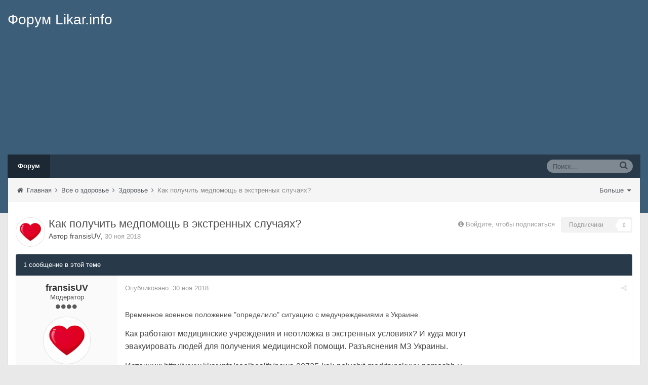

--- FILE ---
content_type: text/html;charset=UTF-8
request_url: http://forum.likar.info/topic/1015280-%D0%BA%D0%B0%D0%BA-%D0%BF%D0%BE%D0%BB%D1%83%D1%87%D0%B8%D1%82%D1%8C-%D0%BC%D0%B5%D0%B4%D0%BF%D0%BE%D0%BC%D0%BE%D1%89%D1%8C-%D0%B2-%D1%8D%D0%BA%D1%81%D1%82%D1%80%D0%B5%D0%BD%D0%BD%D1%8B%D1%85-%D1%81%D0%BB%D1%83%D1%87%D0%B0%D1%8F%D1%85/
body_size: 10824
content:

<!DOCTYPE html>
<html lang="ru-RU" dir="ltr">
	<head>
		<title>Как получить медпомощь в экстренных случаях? - Здоровье - Форум Likar.info</title>
		<!--[if lt IE 9]>
			<link rel="stylesheet" type="text/css" href="http://forum.likar.info/uploads/css_built_1/5e61784858ad3c11f00b5706d12afe52_ie8.css.c37e88adb69106c2acddb0a8599539c9.css">
		    <script src="http://forum.likar.info/applications/core/interface/html5shiv/html5shiv.js"></script>
		<![endif]-->
		
<meta charset="utf-8">

	<meta name="viewport" content="width=device-width, initial-scale=1">



	
		
			<meta name="description" content="
Временное военное положение &quot;определило&quot; ситуацию с медучреждениями в Украине.&nbsp;Как работают медицинские учреждения и неотложка в экстренных условиях? И куда...">
		
	

	
		
			<meta property="og:title" content="Как получить медпомощь в экстренных случаях?">
		
	

	
		
			<meta property="og:type" content="object">
		
	

	
		
			<meta property="og:url" content="http://forum.likar.info/topic/1015280-как-получить-медпомощь-в-экстренных-случаях/">
		
	

	
		
			<meta property="og:description" content="
Временное военное положение &quot;определило&quot; ситуацию с медучреждениями в Украине.&nbsp;Как работают медицинские учреждения и неотложка в экстренных условиях? И куда...">
		
	

	
		
			<meta property="og:updated_time" content="2018-11-30T16:27:00Z">
		
	

	
		
			<meta property="og:site_name" content="Форум Likar.info">
		
	

	
		
			<meta property="og:locale" content="ru_RU">
		
	

<link rel="canonical" href="http://forum.likar.info/topic/1015280-как-получить-медпомощь-в-экстренных-случаях/" />


<meta name="yandex-verification" content="185c737b453e13e6" />
		

	<link rel='stylesheet' href='http://forum.likar.info/uploads/css_built_1/341e4a57816af3ba440d891ca87450ff_framework.css.c4097090e3632026c15ffb284fc9c0bc.css?v=028ebe8fc0' media='all'>

	<link rel='stylesheet' href='http://forum.likar.info/uploads/css_built_1/05e81b71abe4f22d6eb8d1a929494829_responsive.css.3f164c1db4cd928647c599d4e375ebbc.css?v=028ebe8fc0' media='all'>

	<link rel='stylesheet' href='http://forum.likar.info/uploads/css_built_1/90eb5adf50a8c640f633d47fd7eb1778_core.css.23791e560bc5bec1e6820f4c4841e409.css?v=028ebe8fc0' media='all'>

	<link rel='stylesheet' href='http://forum.likar.info/uploads/css_built_1/5a0da001ccc2200dc5625c3f3934497d_core_responsive.css.60798032c489ea6ffdf63947eaafd010.css?v=028ebe8fc0' media='all'>

	<link rel='stylesheet' href='http://forum.likar.info/uploads/css_built_1/20446cf2d164adcc029377cb04d43d17_flags.css.d54c3d9073984d4b2539cf46a5705301.css?v=028ebe8fc0' media='all'>

	<link rel='stylesheet' href='http://forum.likar.info/uploads/css_built_1/62e269ced0fdab7e30e026f1d30ae516_forums.css.feb64875058ecd28031733dee6b40889.css?v=028ebe8fc0' media='all'>

	<link rel='stylesheet' href='http://forum.likar.info/uploads/css_built_1/76e62c573090645fb99a15a363d8620e_forums_responsive.css.1ee33afc506a619a1a30cb1145ad2a5d.css?v=028ebe8fc0' media='all'>


	
	
	<link rel='stylesheet' href='http://forum.likar.info/uploads/css_built_1/258adbb6e4f3e83cd3b355f84e3fa002_custom.css.106f7e8b541b7f18df1369d4f291e240.css?v=028ebe8fc0' media='all'>
	


		

	<script type='text/javascript'>
		var ipsDebug = false;		
	
		var CKEDITOR_BASEPATH = '//forum.likar.info/applications/core/interface/ckeditor/ckeditor/';
	
		var ipsSettings = {
			
			
			
			
			cookie_prefix: "ips4_",
			
			
			cookie_ssl: false,
			
			imgURL: "",
			baseURL: "http://forum.likar.info/",
			jsURL: "//forum.likar.info/applications/core/interface/js/js.php",
			csrfKey: "c100417bd5081f22fa2b410a8b9d394b",
			antiCache: "028ebe8fc0",
			useCompiledFiles: true,
			links_external: 1
		};
	</script>



<script type='text/javascript' src='http://forum.likar.info/uploads/javascript_global/root_library.js.9e9ef2f67701a975d1430b3b9565611f.js?v=028ebe8fc0' data-ips></script>


<script type='text/javascript' src='http://forum.likar.info/uploads/javascript_global/root_js_lang_3.js.cb20eb464460ce73ee60e0f1a9022d0e.js?v=028ebe8fc0' data-ips></script>


<script type='text/javascript' src='http://forum.likar.info/uploads/javascript_global/root_framework.js.bd66dd0c4c0504a37dbe0bda9701fba0.js?v=028ebe8fc0' data-ips></script>


<script type='text/javascript' src='http://forum.likar.info/uploads/javascript_core/global_global_core.js.c730c48081769650b01e3f99d546299c.js?v=028ebe8fc0' data-ips></script>


<script type='text/javascript' src='http://forum.likar.info/uploads/javascript_global/root_front.js.acebe39877ea1e10e11965715b9a22af.js?v=028ebe8fc0' data-ips></script>


<script type='text/javascript' src='http://forum.likar.info/uploads/javascript_forums/front_front_topic.js.90ad7b9b89f0cf1cb1dfd672064c023b.js?v=028ebe8fc0' data-ips></script>


<script type='text/javascript' src='http://forum.likar.info/uploads/javascript_core/front_front_core.js.eb79a77e570dd97353b845a7927a40c8.js?v=028ebe8fc0' data-ips></script>


<script type='text/javascript' src='http://forum.likar.info/uploads/javascript_global/root_map.js.cf87e8a04e056f858a15c2ee200a6169.js?v=028ebe8fc0' data-ips></script>



	<script type='text/javascript'>
		
			ips.setSetting( 'date_format', jQuery.parseJSON('"dd.mm.yy"') );
		
			ips.setSetting( 'date_first_day', jQuery.parseJSON('0') );
		
		
	</script>


		

      	
<script>
    dataLayer = [{'Version': 'New'}];
</script>

<script>
    var _gaq = _gaq || [];
    _gaq.push(['_setAccount', 'UA-3554372-1']);
    _gaq.push(['_trackPageview']);
    setTimeout(function() {
        _gaq.push(['_trackEvent', '15_seconds', 'read']);
    }, 15000);
    (function() {
        var ga = document.createElement('script');
        ga.type = 'text/javascript';
        ga.async = true;
        ga.src = ('https:' == document.location.protocol ? 'https://' : 'http://') + 'stats.g.doubleclick.net/dc.js';
        var s = document.getElementsByTagName('script')[0];
        s.parentNode.insertBefore(ga, s);
    })();
    console.log("G analyticts OK");
</script>
	</head>
	<body class='ipsApp ipsApp_front ipsJS_none ipsClearfix' data-controller='core.front.core.app' data-message="" data-pageApp='forums' data-pageLocation='front' data-pageModule='forums' data-pageController='topic' itemscope itemtype="http://schema.org/WebSite">
		
<!-- Google Tag Manager -->
<noscript><iframe src="//www.googletagmanager.com/ns.html?id=GTM-WWGLBN"
                  height="0" width="0" style="display:none;visibility:hidden"></iframe></noscript>
<script>(function(w,d,s,l,i){w[l]=w[l]||[];w[l].push({'gtm.start':
            new Date().getTime(),event:'gtm.js'});var f=d.getElementsByTagName(s)[0],
            j=d.createElement(s),dl=l!='dataLayer'?'&l='+l:'';j.async=true;j.src=
            '//www.googletagmanager.com/gtm.js?id='+i+dl;f.parentNode.insertBefore(j,f);
    })(window,document,'script','dataLayer','GTM-WWGLBN');</script>
<!-- End Google Tag Manager -->
      <script async src="https://cdn.onthe.io/io.js/0u57Vz3zcjRK"></script>	
      <meta itemprop="url" content="http://forum.likar.info/">
		<a href='#elContent' class='ipsHide' title='Перейти к основному содержимому' accesskey='m'>Перейти к содержимому</a>
		
		<div id='ipsLayout_header' class='ipsClearfix'>
			


			
<ul id='elMobileNav' class='ipsList_inline ipsResponsive_hideDesktop ipsResponsive_block' data-controller='core.front.core.mobileNav'>
	
		
			
			
				
				
			
				
					<li id='elMobileBreadcrumb'>
						<a href='http://forum.likar.info/forum/31-здоровье/'>
							<span>Здоровье</span>
						</a>
					</li>
				
				
			
				
				
			
		
	
	
	
		<li class='ipsJS_show'>
			<a href='http://forum.likar.info/search/' data-action="mobileSearch"><i class='fa fa-search'></i></a>
		</li>
	
	<li data-ipsDrawer data-ipsDrawer-drawerElem='#elMobileDrawer'>
		<a href='#'>
			
			
				
			
			
			
			<i class='fa fa-navicon'></i>
		</a>
	</li>
</ul>
			<header>
				<div class='ipsLayout_container'>
					

<a href='http://forum.likar.info/' id='elSiteTitle' accesskey='1'>Форум Likar.info</a>

                  	
<div class="header-banner">
<script async src="//pagead2.googlesyndication.com/pagead/js/adsbygoogle.js"></script>
<!-- likar-2_breadcrumbs -->
<ins class="adsbygoogle"
     style="display:block"
     data-ad-client="ca-pub-8057754752596164"
     data-ad-slot="7239439507"
     data-ad-format="auto"></ins>
<script>
(adsbygoogle = window.adsbygoogle || []).push({});
</script>

</div>
					

	<ul id='elUserNav' class='ipsList_inline cSignedOut ipsClearfix ipsResponsive_hidePhone ipsResponsive_block'>
		<li id='elSignInLink'>
<!-- login off
			<a href='http://forum.likar.info/login/' data-ipsMenu-closeOnClick="false" data-ipsMenu id='elUserSignIn'>
				Уже зарегистрированы? Войти &nbsp;<i class='fa fa-caret-down'></i>
			</a>
			<a href="http://www.likar.info/login/" data-ipsMenu-closeOnClick="false" id='elUserSignIn'>
				Уже зарегистрированы? Войти
			</a>
			
<div id='elUserSignIn_menu' class='ipsMenu ipsMenu_auto ipsHide' data-controller='core.front.core.loginMenu'>
	<div data-role="loginForm">
		
		
			
				
<form accept-charset='utf-8' class="ipsPad ipsForm ipsForm_vertical" method='post' action='http://forum.likar.info/login/' data-ipsValidation novalidate>
	<input type="hidden" name="login__standard_submitted" value="1">
	
		<input type="hidden" name="csrfKey" value="c100417bd5081f22fa2b410a8b9d394b">
	
	<h4 class="ipsType_sectionHead">Войти</h4>
	<br><br>
	<ul class='ipsList_reset'>
		
			
				
					<li class="ipsFieldRow ipsFieldRow_noLabel ipsFieldRow_fullWidth">
						<input type="text" required placeholder="Имя пользователя или email-адрес" name='auth' id='auth'>
					</li>
				
			
				
					<li class="ipsFieldRow ipsFieldRow_noLabel ipsFieldRow_fullWidth">
						<input type="password" required placeholder="Пароль" name='password' id='password'>
					</li>
				
			
				
					
<li class='ipsFieldRow ipsFieldRow_checkbox ipsClearfix ' id="cb6f8511bca180aa5b3d849f86140eed">
	
		
		
<input type="hidden" name="remember_me" value="0">
	<input
		type='checkbox'
		role='checkbox'
		name='remember_me_checkbox'
		value='1'
		id="check_cb6f8511bca180aa5b3d849f86140eed"
		checked aria-checked='true'
		
		
		
		
		
		
	>

		
		<div class='ipsFieldRow_content'>
			<label class='ipsFieldRow_label' for='check_cb6f8511bca180aa5b3d849f86140eed'>Запомнить меня </label>
			


<span class='ipsFieldRow_desc'>
	Не рекомендуется на общедоступных компьютерах
</span>
			
			
		</div>
	
</li>
				
			
		
		<li class="ipsFieldRow ipsFieldRow_fullWidth">
			<br>
			<button type="submit" class="ipsButton ipsButton_primary ipsButton_small" id="elSignIn_submit">Войти</button>
			<br>
			<p class="ipsType_right ipsType_small">
				<a href='http://forum.likar.info/lostpassword/' data-ipsDialog data-ipsDialog-title='Забыли пароль?'>Забыли пароль?</a>
			</p>
		</li>
	</ul>
</form>
			
		
		
	</div>
</div>
-->
		</li>
		
	</ul>

				</div>
			</header>
			
<nav class='ipsLayout_container'>
	<div class='ipsClearfix' id='elSearchNavContainer' data-controller='core.front.core.navBar'>
		
			<div id='elSearch' class='ipsPos_right' data-controller='core.front.core.quickSearch' itemprop="potentialAction" itemscope itemtype="http://schema.org/SearchAction">
				<form accept-charset='utf-8' action='http://forum.likar.info/search/' method='get'>
					<meta itemprop="target" content="http://forum.likar.info/search/?q={q}">
					<a href='#' id='elSearchFilter' data-ipsMenu data-ipsMenu-selectable='radio' data-ipsMenu-appendTo='#elSearch' class="ipsHide">
						<span data-role='searchingIn'>
							Везде
						</span>
						<i class='fa fa-caret-down'></i>
					</a>
					<ul id='elSearchFilter_menu' class='ipsMenu ipsMenu_selectable ipsMenu_narrow ipsHide'>
						<li class='ipsMenu_item ipsMenu_itemChecked' data-ipsMenuValue='all'>
							<a href='http://forum.likar.info/?app=core&amp;module=search&amp;controller=search&amp;csrfKey=c100417bd5081f22fa2b410a8b9d394b' title='Везде'>Везде</a>
						</li>
						<li class='ipsMenu_sep'><hr></li>
						
							
								<li class='ipsMenu_item' data-ipsMenuValue='{&quot;type&quot;:&quot;forums_topic&quot;,&quot;item&quot;:1015280}' data-options='{&quot;type&quot;:&quot;forums_topic&quot;,&quot;item&quot;:1015280}'>
									<a href='#'>Это Тема</a>
								</li>
							
								<li class='ipsMenu_item' data-ipsMenuValue='{&quot;type&quot;:&quot;forums_topic&quot;,&quot;nodes&quot;:31}' data-options='{&quot;type&quot;:&quot;forums_topic&quot;,&quot;nodes&quot;:31}'>
									<a href='#'>Это Раздел</a>
								</li>
							
							<li class='ipsMenu_sep'><hr></li>
						
						<li data-role='globalSearchMenuOptions'></li>
						<li class='ipsMenu_item ipsMenu_itemNonSelect'>
							<a href='http://forum.likar.info/search/' accesskey='4'><i class='fa fa-cog'></i> Расширенный поиск</a>
						</li>
					</ul>
					<input type='search' id='elSearchField' placeholder='Поиск...' name='q' itemprop="query-input">
					<button type='submit'><i class='fa fa-search'></i></button>
				</form>
			</div>
		
		<ul id='ipsLayout_mainNav' class='ipsPos_left'>
			
					
					
					
				
					
						
						<li data-role='navItem'>
							<a id="elNavigation_app_forums_6977f2d2a2aa6" href='http://forum.likar.info/' class='elNavigation_app_forums_Forums ipsNavActive' >
								Форум
								
							</a>
							
						</li>
					
				
			
			<li class='ipsHide' id='elNavigationMore' data-role='navMore'>
				<a href='#' data-ipsMenu data-ipsMenu-appendTo='#elNavigationMore' id='elNavigationMore_dropdown'>Больше <i class='fa fa-caret-down'></i></a>
				<ul class='ipsHide ipsMenu ipsMenu_auto' id='elNavigationMore_dropdown_menu'></ul>
			</li>
			
				<li class='ipsHide cCommunityHome'><a href='http://forum.likar.info/' title='Перейти на главную страницу'><i class='fa fa-angle-left'></i> Главная</a></li>
			
		</ul>
	</div>
</nav>
		</div>
		<main role='main' id='ipsLayout_body' class='ipsLayout_container'>
			<div id='ipsLayout_contentArea'>
				<div id='elHeaderNavigation' class='ipsSubNavigation'>
					
<div id='elHeaderSubLinks' class='ipsPos_right'>
	<ul class='ipsList_inline'>
		
		
			<li>
				<a href='#elNavMore_menu' id='elNavMore' data-ipsMenu data-ipsMenu-appendTo='#elHeaderSubLinks' data-ipsMenu-align-center>Больше <i class='fa fa-caret-down'></i></a>
			</li>
		
	</ul>
	<ul id='elNavMore_menu' class='ipsMenu ipsHide'>
		
			<li class='ipsMenu_item'><a href='http://forum.likar.info/activity/'>Activity Stream</a></li>
		
		
			<li class='ipsMenu_item'><a href='http://forum.likar.info/guidelines/'>Правила</a></li>
		
		
			<li class='ipsMenu_item'><a href='http://forum.likar.info/staff/'>Администрация</a></li>
		
		
			<li class='ipsMenu_item'><a href='http://forum.likar.info/statuses/'>Обновления статусов</a></li>
		
		
			<li class='ipsMenu_item'><a href='http://forum.likar.info/online/'>Пользователи в сети</a></li>
		
	</ul>
</div>
					
<nav class='ipsBreadcrumb'>
	<ul>
		<li itemscope itemtype="http://data-vocabulary.org/Breadcrumb">
			<a href='http://forum.likar.info/' itemprop="url">
				<span itemprop="title"><i class='fa fa-home'></i> Главная <i class='fa fa-angle-right'></i></span>
			</a>
		</li>
		
		
			<li itemscope itemtype="http://data-vocabulary.org/Breadcrumb">
				
					<a href='http://forum.likar.info/forum/9-все-о-здоровье/' itemprop="url">
						<span itemprop="title">Все о здоровье <i class='fa fa-angle-right'></i></span>
					</a>
				
			</li>
			
		
			<li itemscope itemtype="http://data-vocabulary.org/Breadcrumb">
				
					<a href='http://forum.likar.info/forum/31-здоровье/' itemprop="url">
						<span itemprop="title">Здоровье <i class='fa fa-angle-right'></i></span>
					</a>
				
			</li>
			
		
			<li >
				
					Как получить медпомощь в экстренных случаях?
				
			</li>
			
		
	</ul>
</nav>
				</div>
				<div id='ipsLayout_contentWrapper'>
					
					<div id='ipsLayout_mainArea'>
						<a id='elContent'></a>
						
						
						


	<div class='cWidgetContainer '  data-role='widgetReceiver' data-orientation='horizontal' data-widgetArea='header'>
		<ul class='ipsList_reset'>
			
				
					<li class='ipsWidget ipsWidget_horizontal ipsBox ipsWidgetHide ipsHide' data-blockID='app_core_announcements_announcements' data-blockConfig="true" data-blockTitle="Объявления" data-controller='core.front.widgets.block'></li>
				
			
		</ul>
	</div>

						





<div class="ipsPageHeader ipsClearfix">
	
		<div class='ipsPos_right ipsResponsive_noFloat ipsResponsive_hidePhone'>
			

<div data-followApp='forums' data-followArea='topic' data-followID='1015280' data-controller='core.front.core.followButton'>
	
		<span class='ipsType_light ipsType_blendLinks ipsResponsive_hidePhone ipsResponsive_inline'><i class='fa fa-info-circle'></i> <a href='http://forum.likar.info/login/' title='Перейти на страницу входа'>Войдите, чтобы подписаться</a>&nbsp;&nbsp;</span>
	
	

	<div class="ipsFollow ipsPos_middle ipsButton ipsButton_light ipsButton_verySmall ipsButton_disabled" data-role="followButton">
		
				<span>Подписчики</span>
				<span class='ipsCommentCount'>0</span>
		
	</div>

</div>
		</div>
	
	<div class='ipsPhotoPanel ipsPhotoPanel_small ipsPhotoPanel_notPhone ipsClearfix'>
		


	<a href="http://forum.likar.info/profile/118453-fransisuv/" data-ipsHover data-ipsHover-target="http://forum.likar.info/profile/118453-fransisuv/?do=hovercard" class="ipsUserPhoto ipsUserPhoto_small" title="Перейти в профиль fransisUV">
		<img src='http://forum.likar.info/uploads/monthly_2018_09/41YYECsFLpL.png.14b18639210befe46784806fd007712f.thumb.png.468a8a62a226ca1cdc144e6044cf56c0.png' alt=''>
	</a>

		<div>
			<h1 class='ipsType_pageTitle'>
					
				
					Как получить медпомощь в экстренных случаях?
				
						
			</h1>
			<p class='ipsType_reset ipsType_blendLinks'>
				<span class='ipsType_normal'>Автор 
<a href='http://forum.likar.info/profile/118453-fransisuv/' data-ipsHover data-ipsHover-target='http://forum.likar.info/profile/118453-fransisuv/?do=hovercard&amp;referrer=http%253A%252F%252Fforum.likar.info%252Ftopic%252F1015280-%25D0%25BA%25D0%25B0%25D0%25BA-%25D0%25BF%25D0%25BE%25D0%25BB%25D1%2583%25D1%2587%25D0%25B8%25D1%2582%25D1%258C-%25D0%25BC%25D0%25B5%25D0%25B4%25D0%25BF%25D0%25BE%25D0%25BC%25D0%25BE%25D1%2589%25D1%258C-%25D0%25B2-%25D1%258D%25D0%25BA%25D1%2581%25D1%2582%25D1%2580%25D0%25B5%25D0%25BD%25D0%25BD%25D1%258B%25D1%2585-%25D1%2581%25D0%25BB%25D1%2583%25D1%2587%25D0%25B0%25D1%258F%25D1%2585%252F' title="Перейти в профиль fransisUV">fransisUV</a></span>, <span class='ipsType_light ipsType_noBreak'><time datetime='2018-11-30T16:27:00Z' title='30.11.2018 16:27 ' data-short='ноя 18'>30 ноя 2018</time></span><br>
			</p>
			
		</div>
	</div>
</div>





<div class='ipsClearfix'>
	
	
	<ul class="ipsToolList ipsToolList_horizontal ipsClearfix ipsSpacer_both ipsResponsive_hidePhone">
		
		
		
	</ul>
</div>

<div data-controller='core.front.core.commentFeed,forums.front.topic.view' data-baseURL='http://forum.likar.info/topic/1015280-как-получить-медпомощь-в-экстренных-случаях/' data-lastPage data-feedID='topic-1015280' class='cTopic ipsClear ipsSpacer_top'>
	
		<h2 class='ipsType_sectionTitle ipsType_reset ipsType_medium' data-role="comment_count" data-commentCountString="js_num_topic_posts">1 сообщение в этой теме</h2>
		
	

	<div data-role='commentFeed' data-controller='core.front.core.moderation'>
		<form action="http://forum.likar.info/topic/1015280-как-получить-медпомощь-в-экстренных-случаях/?csrfKey=c100417bd5081f22fa2b410a8b9d394b&amp;do=multimodComment" method="post" data-ipsPageAction data-role='moderationTools'>
			
			
				
					
					
					




<a id='comment-17660689'></a>
<article itemscope itemtype="http://schema.org/Comment" id='elComment_17660689' class='cPost ipsBox  ipsComment  ipsComment_parent ipsClearfix ipsClear ipsColumns ipsColumns_noSpacing ipsColumns_collapsePhone  '>
	
	<aside class='ipsComment_author cAuthorPane ipsAreaBackground_light ipsColumn ipsColumn_medium'>
		<h3 class='ipsType_sectionHead cAuthorPane_author ipsType_blendLinks ipsType_break' itemprop="creator" itemscope itemtype="http://schema.org/Person"><strong itemprop="name">
<a href='http://forum.likar.info/profile/118453-fransisuv/' data-ipsHover data-ipsHover-target='http://forum.likar.info/profile/118453-fransisuv/?do=hovercard&amp;referrer=http%253A%252F%252Fforum.likar.info%252Ftopic%252F1015280-%25D0%25BA%25D0%25B0%25D0%25BA-%25D0%25BF%25D0%25BE%25D0%25BB%25D1%2583%25D1%2587%25D0%25B8%25D1%2582%25D1%258C-%25D0%25BC%25D0%25B5%25D0%25B4%25D0%25BF%25D0%25BE%25D0%25BC%25D0%25BE%25D1%2589%25D1%258C-%25D0%25B2-%25D1%258D%25D0%25BA%25D1%2581%25D1%2582%25D1%2580%25D0%25B5%25D0%25BD%25D0%25BD%25D1%258B%25D1%2585-%25D1%2581%25D0%25BB%25D1%2583%25D1%2587%25D0%25B0%25D1%258F%25D1%2585%252F' title="Перейти в профиль fransisUV">fransisUV</a></strong> <span class='ipsResponsive_showPhone ipsResponsive_inline'>&nbsp;&nbsp;

	
		<span title="Репутация пользователя" data-ipsTooltip class='ipsRepBadge ipsRepBadge_positive'>
	
			<i class='fa fa-plus-circle'></i> 38
	
		</span>
	
</span></h3>
		<ul class='cAuthorPane_info ipsList_reset'>
			
				<li class='ipsResponsive_hidePhone'>Модератор</li>
			
			
				<li class='ipsResponsive_hidePhone'><span class='ipsPip'></span><span class='ipsPip'></span><span class='ipsPip'></span><span class='ipsPip'></span></li>
			

			<li class='cAuthorPane_photo'>
				


	<a href="http://forum.likar.info/profile/118453-fransisuv/" data-ipsHover data-ipsHover-target="http://forum.likar.info/profile/118453-fransisuv/?do=hovercard" class="ipsUserPhoto ipsUserPhoto_large" title="Перейти в профиль fransisUV">
		<img src='http://forum.likar.info/uploads/monthly_2018_09/41YYECsFLpL.png.14b18639210befe46784806fd007712f.thumb.png.468a8a62a226ca1cdc144e6044cf56c0.png' alt=''>
	</a>

			</li>
			<li><span style='color:#ff0000'>Administrators</span></li>
			
			
				<li class='ipsResponsive_hidePhone'>

	
		<span title="Репутация пользователя" data-ipsTooltip class='ipsRepBadge ipsRepBadge_positive'>
	
			<i class='fa fa-plus-circle'></i> 38
	
		</span>
	
</li>
				<li class='ipsType_light'>1 715 публикаций</li>
				
				

			
		</ul>
	</aside>
	<div class='ipsColumn ipsColumn_fluid'>
		

<div id='comment-17660689_wrap' data-controller='core.front.core.comment' data-commentApp='forums' data-commentType='forums' data-commentID="17660689" data-quoteData='{&quot;userid&quot;:118453,&quot;username&quot;:&quot;fransisUV&quot;,&quot;timestamp&quot;:1543595220,&quot;contentapp&quot;:&quot;forums&quot;,&quot;contenttype&quot;:&quot;forums&quot;,&quot;contentid&quot;:1015280,&quot;contentclass&quot;:&quot;forums_Topic&quot;,&quot;contentcommentid&quot;:17660689}' class='ipsComment_content ipsType_medium  ipsFaded_withHover'>
	<div class='ipsComment_meta ipsType_light'>
		<p class='ipsPos_right ipsType_reset ipsType_blendLinks ipsFaded ipsFaded_more'>
			
			<a href='http://forum.likar.info/topic/1015280-как-получить-медпомощь-в-экстренных-случаях/?do=findComment&amp;comment=17660689' data-ipsTooltip title='Поделиться сообщением' data-ipsMenu data-ipsMenu-closeOnClick='false' id='elSharePost_17660689'><i class='fa fa-share-alt'></i></a>
			
		</p>

		<p class='ipsType_reset'>
			Опубликовано: <time datetime='2018-11-30T16:27:00Z' title='30.11.2018 16:27 ' data-short='ноя 18'>30 ноя 2018</time>
			
			
			
		</p>
	</div>

	


	<div class='cPost_contentWrap ipsPad'>
		
		
		<div data-role='commentContent' itemprop='text' class='ipsType_normal ipsType_richText ipsContained' data-controller='core.front.core.lightboxedImages'>
			<div class="posts-content posts-content-first">
          		
<p>Временное военное положение "определило" ситуацию с медучреждениями в Украине. </p><p><span style="color: rgb(70, 70, 70); font-family: Roboto, sans-serif; font-size: 16px;">Как работают медицинские учреждения и неотложка в экстренных условиях? И куда могут эвакуировать людей для получения медицинской помощи. Разъяснения МЗ Украины. </span></p><p><span style="color: rgb(70, 70, 70); font-family: Roboto, sans-serif; font-size: 16px;">Источник: <a href="http://www.likar.info/coolhealth/news-80725-kak-poluchit-meditsinskuyu-pomoshh-v-ekstrennyh-usloviyah/" rel="external nofollow">http://www.likar.info/coolhealth/news-80725-kak-poluchit-meditsinskuyu-pomoshh-v-ekstrennyh-usloviyah/</a> Likar.info</span></p>

<p><a href="http://forum.likar.info/uploads/monthly_2018_11/1757b3e939aec73.jpg.a0472913d18e621699a2727545165159.jpg" class="ipsAttachLink ipsAttachLink_image"><img data-fileid="1848" src="http://forum.likar.info/uploads/monthly_2018_11/1757b3e939aec73.thumb.jpg.efa8417f2b52febbc9fdd31e0269b382.jpg" class="ipsImage ipsImage_thumbnailed" alt="1757b3e939aec73.jpg"></a></p>
          	</div>
            
          	
<script async src="//pagead2.googlesyndication.com/pagead/js/adsbygoogle.js"></script>
<!-- likar-2_premium 300x250 -->
<ins class="adsbygoogle"
     style="display:inline-block;width:300px;height:250px"
     data-ad-client="ca-pub-8057754752596164"
     data-ad-slot="9015910824"></ins>
<script>
(adsbygoogle = window.adsbygoogle || []).push({});
</script>

          	
			
		</div>

		
			
				

	<div data-controller='core.front.core.reputation' class='ipsClearfix ipsPos_right ipsResponsive_noFloat'>
		
			<div class='ipsLikeRep ipsPos_right'>
				
				
				
				
					
						<span class='ipsReputation_count ipsType_blendLinks ipsType_neutral'><i class='fa fa-heart ipsType_small'></i> 0</span>
					
				
			</div>
		
	</div>


			
		

		<ul class='ipsComment_controls ipsClearfix' data-role="commentControls">
			
				
				
				
			
			<li class='ipsHide' data-role='commentLoading'>
				<span class='ipsLoading ipsLoading_tiny ipsLoading_noAnim'></span>
			</li>
		</ul>
		
			

		
	</div>

	<div class='ipsMenu ipsMenu_wide ipsHide cPostShareMenu' id='elSharePost_17660689_menu'>
		<div class='ipsPad'>
			<h4 class='ipsType_sectionHead'>Поделиться сообщением</h4>
			<hr class='ipsHr'>
			<h5 class='ipsType_normal ipsType_reset'>Ссылка на сообщение</h5>
			<input type='text' value='http://forum.likar.info/topic/1015280-как-получить-медпомощь-в-экстренных-случаях/?do=findComment&amp;comment=17660689' class='ipsField_fullWidth'>
			
				<h5 class='ipsType_normal ipsType_reset ipsSpacer_top'>Поделиться на других сайтах</h5>
				

	<ul class='ipsList_inline ipsList_noSpacing ipsClearfix' data-controller="core.front.core.sharelink">
		
			<li>
<a href="https://twitter.com/share?text=%D0%9A%D0%B0%D0%BA+%D0%BF%D0%BE%D0%BB%D1%83%D1%87%D0%B8%D1%82%D1%8C+%D0%BC%D0%B5%D0%B4%D0%BF%D0%BE%D0%BC%D0%BE%D1%89%D1%8C+%D0%B2+%D1%8D%D0%BA%D1%81%D1%82%D1%80%D0%B5%D0%BD%D0%BD%D1%8B%D1%85+%D1%81%D0%BB%D1%83%D1%87%D0%B0%D1%8F%D1%85%3F&amp;url=http%3A%2F%2Fforum.likar.info%2Ftopic%2F1015280-%D0%BA%D0%B0%D0%BA-%D0%BF%D0%BE%D0%BB%D1%83%D1%87%D0%B8%D1%82%D1%8C-%D0%BC%D0%B5%D0%B4%D0%BF%D0%BE%D0%BC%D0%BE%D1%89%D1%8C-%D0%B2-%D1%8D%D0%BA%D1%81%D1%82%D1%80%D0%B5%D0%BD%D0%BD%D1%8B%D1%85-%D1%81%D0%BB%D1%83%D1%87%D0%B0%D1%8F%D1%85%2F%3Fdo%3DfindComment%26comment%3D17660689" class="cShareLink cShareLink_twitter" target="_blank" data-role="shareLink" title='Поделиться в Twitter' data-ipsTooltip>
	<i class="fa fa-twitter"></i>
</a></li>
		
			<li>
<a href="https://www.facebook.com/sharer/sharer.php?u=http%3A%2F%2Fforum.likar.info%2Ftopic%2F1015280-%D0%BA%D0%B0%D0%BA-%D0%BF%D0%BE%D0%BB%D1%83%D1%87%D0%B8%D1%82%D1%8C-%D0%BC%D0%B5%D0%B4%D0%BF%D0%BE%D0%BC%D0%BE%D1%89%D1%8C-%D0%B2-%D1%8D%D0%BA%D1%81%D1%82%D1%80%D0%B5%D0%BD%D0%BD%D1%8B%D1%85-%D1%81%D0%BB%D1%83%D1%87%D0%B0%D1%8F%D1%85%2F%3Fdo%3DfindComment%26comment%3D17660689" class="cShareLink cShareLink_facebook" target="_blank" data-role="shareLink" title='Поделиться через Facebook' data-ipsTooltip>
	<i class="fa fa-facebook"></i>
</a></li>
		
			<li>
<a href="https://plus.google.com/share?url=http%3A%2F%2Fforum.likar.info%2Ftopic%2F1015280-%D0%BA%D0%B0%D0%BA-%D0%BF%D0%BE%D0%BB%D1%83%D1%87%D0%B8%D1%82%D1%8C-%D0%BC%D0%B5%D0%B4%D0%BF%D0%BE%D0%BC%D0%BE%D1%89%D1%8C-%D0%B2-%D1%8D%D0%BA%D1%81%D1%82%D1%80%D0%B5%D0%BD%D0%BD%D1%8B%D1%85-%D1%81%D0%BB%D1%83%D1%87%D0%B0%D1%8F%D1%85%2F%3Fdo%3DfindComment%26comment%3D17660689" class="cShareLink cShareLink_google" target="_blank" data-role="shareLink" title='Поделиться в Google+' data-ipsTooltip>
	<i class="fa fa-google-plus"></i>
</a></li>
		
			<li>
</li>
		
			<li>
</li>
		
			<li>
<!--a href="http://digg.com/submit?url=http%3A%2F%2Fforum.likar.info%2Ftopic%2F1015280-%D0%BA%D0%B0%D0%BA-%D0%BF%D0%BE%D0%BB%D1%83%D1%87%D0%B8%D1%82%D1%8C-%D0%BC%D0%B5%D0%B4%D0%BF%D0%BE%D0%BC%D0%BE%D1%89%D1%8C-%D0%B2-%D1%8D%D0%BA%D1%81%D1%82%D1%80%D0%B5%D0%BD%D0%BD%D1%8B%D1%85-%D1%81%D0%BB%D1%83%D1%87%D0%B0%D1%8F%D1%85%2F%3Fdo%3DfindComment%26comment%3D17660689" class="cShareLink cShareLink_digg" target="_blank" data-role="shareLink" title='Поделиться через Digg' data-ipsTooltip>
	<i class="fa fa-digg"></i>
</a--></li>
		
			<li>
<!--a href="http://www.reddit.com/submit?url=http%253A%252F%252Fforum.likar.info%252Ftopic%252F1015280-%25D0%25BA%25D0%25B0%25D0%25BA-%25D0%25BF%25D0%25BE%25D0%25BB%25D1%2583%25D1%2587%25D0%25B8%25D1%2582%25D1%258C-%25D0%25BC%25D0%25B5%25D0%25B4%25D0%25BF%25D0%25BE%25D0%25BC%25D0%25BE%25D1%2589%25D1%258C-%25D0%25B2-%25D1%258D%25D0%25BA%25D1%2581%25D1%2582%25D1%2580%25D0%25B5%25D0%25BD%25D0%25BD%25D1%258B%25D1%2585-%25D1%2581%25D0%25BB%25D1%2583%25D1%2587%25D0%25B0%25D1%258F%25D1%2585%252F%253Fdo%253DfindComment%2526comment%253D17660689" class="cShareLink cShareLink_reddit" target="_blank" title='Поделиться через Reddit' data-ipsTooltip>
	<i class="fa fa-reddit"></i>
</a--></li>
		
			<li>
<!--a href="http://www.stumbleupon.com/submit?url=http%253A%252F%252Fforum.likar.info%252Ftopic%252F1015280-%25D0%25BA%25D0%25B0%25D0%25BA-%25D0%25BF%25D0%25BE%25D0%25BB%25D1%2583%25D1%2587%25D0%25B8%25D1%2582%25D1%258C-%25D0%25BC%25D0%25B5%25D0%25B4%25D0%25BF%25D0%25BE%25D0%25BC%25D0%25BE%25D1%2589%25D1%258C-%25D0%25B2-%25D1%258D%25D0%25BA%25D1%2581%25D1%2582%25D1%2580%25D0%25B5%25D0%25BD%25D0%25BD%25D1%258B%25D1%2585-%25D1%2581%25D0%25BB%25D1%2583%25D1%2587%25D0%25B0%25D1%258F%25D1%2585%252F%253Fdo%253DfindComment%2526comment%253D17660689" class="cShareLink cShareLink_stumble" target="_blank" title='Поделиться в StumbleUpon' data-ipsTooltip>
	<i class="fa fa-stumbleupon"></i>
</a--></li>
		
	</ul>

			
		</div>
	</div>
</div>
	</div>
</article>
					
                    <!--
          			-->
				
			
			
<input type="hidden" name="csrfKey" value="c100417bd5081f22fa2b410a8b9d394b" />


		</form>
	</div>

	
	

	

	
		<div class='ipsResponsive_noFloat ipsResponsive_showPhone ipsResponsive_block ipsSpacer_top'>
			

<div data-followApp='forums' data-followArea='topic' data-followID='1015280' data-controller='core.front.core.followButton'>
	
		<span class='ipsType_light ipsType_blendLinks ipsResponsive_hidePhone ipsResponsive_inline'><i class='fa fa-info-circle'></i> <a href='http://forum.likar.info/login/' title='Перейти на страницу входа'>Войдите, чтобы подписаться</a>&nbsp;&nbsp;</span>
	
	

	<div class="ipsFollow ipsPos_middle ipsButton ipsButton_light ipsButton_verySmall ipsButton_disabled" data-role="followButton">
		
				<span>Подписчики</span>
				<span class='ipsCommentCount'>0</span>
		
	</div>

</div>
		</div>
	
</div>



<div class='ipsGrid ipsGrid_collapsePhone ipsPager ipsClearfix ipsSpacer_top'>
	<div class="ipsGrid_span6 ipsType_left ipsPager_prev">
		<a href="http://forum.likar.info/forum/31-здоровье/" title="Перейти на Здоровье" rel="up">
			<span class="ipsPager_type">Перейти к списку тем</span>
			<span class="ipsPager_title ipsType_light ipsType_break">Здоровье</span>
		</a>
	</div>
	
</div>


	<hr class='ipsHr'>
	

	<ul class='ipsList_inline ipsList_noSpacing ipsClearfix' data-controller="core.front.core.sharelink">
		
			<li>
<a href="https://twitter.com/share?text=%D0%9A%D0%B0%D0%BA+%D0%BF%D0%BE%D0%BB%D1%83%D1%87%D0%B8%D1%82%D1%8C+%D0%BC%D0%B5%D0%B4%D0%BF%D0%BE%D0%BC%D0%BE%D1%89%D1%8C+%D0%B2+%D1%8D%D0%BA%D1%81%D1%82%D1%80%D0%B5%D0%BD%D0%BD%D1%8B%D1%85+%D1%81%D0%BB%D1%83%D1%87%D0%B0%D1%8F%D1%85%3F&amp;url=http%3A%2F%2Fforum.likar.info%2Ftopic%2F1015280-%D0%BA%D0%B0%D0%BA-%D0%BF%D0%BE%D0%BB%D1%83%D1%87%D0%B8%D1%82%D1%8C-%D0%BC%D0%B5%D0%B4%D0%BF%D0%BE%D0%BC%D0%BE%D1%89%D1%8C-%D0%B2-%D1%8D%D0%BA%D1%81%D1%82%D1%80%D0%B5%D0%BD%D0%BD%D1%8B%D1%85-%D1%81%D0%BB%D1%83%D1%87%D0%B0%D1%8F%D1%85%2F" class="cShareLink cShareLink_twitter" target="_blank" data-role="shareLink" title='Поделиться в Twitter' data-ipsTooltip>
	<i class="fa fa-twitter"></i>
</a></li>
		
			<li>
<a href="https://www.facebook.com/sharer/sharer.php?u=http%3A%2F%2Fforum.likar.info%2Ftopic%2F1015280-%D0%BA%D0%B0%D0%BA-%D0%BF%D0%BE%D0%BB%D1%83%D1%87%D0%B8%D1%82%D1%8C-%D0%BC%D0%B5%D0%B4%D0%BF%D0%BE%D0%BC%D0%BE%D1%89%D1%8C-%D0%B2-%D1%8D%D0%BA%D1%81%D1%82%D1%80%D0%B5%D0%BD%D0%BD%D1%8B%D1%85-%D1%81%D0%BB%D1%83%D1%87%D0%B0%D1%8F%D1%85%2F" class="cShareLink cShareLink_facebook" target="_blank" data-role="shareLink" title='Поделиться через Facebook' data-ipsTooltip>
	<i class="fa fa-facebook"></i>
</a></li>
		
			<li>
<a href="https://plus.google.com/share?url=http%3A%2F%2Fforum.likar.info%2Ftopic%2F1015280-%D0%BA%D0%B0%D0%BA-%D0%BF%D0%BE%D0%BB%D1%83%D1%87%D0%B8%D1%82%D1%8C-%D0%BC%D0%B5%D0%B4%D0%BF%D0%BE%D0%BC%D0%BE%D1%89%D1%8C-%D0%B2-%D1%8D%D0%BA%D1%81%D1%82%D1%80%D0%B5%D0%BD%D0%BD%D1%8B%D1%85-%D1%81%D0%BB%D1%83%D1%87%D0%B0%D1%8F%D1%85%2F" class="cShareLink cShareLink_google" target="_blank" data-role="shareLink" title='Поделиться в Google+' data-ipsTooltip>
	<i class="fa fa-google-plus"></i>
</a></li>
		
			<li>
</li>
		
			<li>
</li>
		
			<li>
<!--a href="http://digg.com/submit?url=http%3A%2F%2Fforum.likar.info%2Ftopic%2F1015280-%D0%BA%D0%B0%D0%BA-%D0%BF%D0%BE%D0%BB%D1%83%D1%87%D0%B8%D1%82%D1%8C-%D0%BC%D0%B5%D0%B4%D0%BF%D0%BE%D0%BC%D0%BE%D1%89%D1%8C-%D0%B2-%D1%8D%D0%BA%D1%81%D1%82%D1%80%D0%B5%D0%BD%D0%BD%D1%8B%D1%85-%D1%81%D0%BB%D1%83%D1%87%D0%B0%D1%8F%D1%85%2F" class="cShareLink cShareLink_digg" target="_blank" data-role="shareLink" title='Поделиться через Digg' data-ipsTooltip>
	<i class="fa fa-digg"></i>
</a--></li>
		
			<li>
<!--a href="http://www.reddit.com/submit?url=http%253A%252F%252Fforum.likar.info%252Ftopic%252F1015280-%25D0%25BA%25D0%25B0%25D0%25BA-%25D0%25BF%25D0%25BE%25D0%25BB%25D1%2583%25D1%2587%25D0%25B8%25D1%2582%25D1%258C-%25D0%25BC%25D0%25B5%25D0%25B4%25D0%25BF%25D0%25BE%25D0%25BC%25D0%25BE%25D1%2589%25D1%258C-%25D0%25B2-%25D1%258D%25D0%25BA%25D1%2581%25D1%2582%25D1%2580%25D0%25B5%25D0%25BD%25D0%25BD%25D1%258B%25D1%2585-%25D1%2581%25D0%25BB%25D1%2583%25D1%2587%25D0%25B0%25D1%258F%25D1%2585%252F" class="cShareLink cShareLink_reddit" target="_blank" title='Поделиться через Reddit' data-ipsTooltip>
	<i class="fa fa-reddit"></i>
</a--></li>
		
			<li>
<!--a href="http://www.stumbleupon.com/submit?url=http%253A%252F%252Fforum.likar.info%252Ftopic%252F1015280-%25D0%25BA%25D0%25B0%25D0%25BA-%25D0%25BF%25D0%25BE%25D0%25BB%25D1%2583%25D1%2587%25D0%25B8%25D1%2582%25D1%258C-%25D0%25BC%25D0%25B5%25D0%25B4%25D0%25BF%25D0%25BE%25D0%25BC%25D0%25BE%25D1%2589%25D1%258C-%25D0%25B2-%25D1%258D%25D0%25BA%25D1%2581%25D1%2582%25D1%2580%25D0%25B5%25D0%25BD%25D0%25BD%25D1%258B%25D1%2585-%25D1%2581%25D0%25BB%25D1%2583%25D1%2587%25D0%25B0%25D1%258F%25D1%2585%252F" class="cShareLink cShareLink_stumble" target="_blank" title='Поделиться в StumbleUpon' data-ipsTooltip>
	<i class="fa fa-stumbleupon"></i>
</a--></li>
		
	</ul>


						


						
					</div>
					

				</div>
				<div id='elFooterNavigation' class='ipsSubNavigation'>
					


					
<nav class='ipsBreadcrumb'>
	<ul>
		<li >
			<a href='http://forum.likar.info/' >
				<span ><i class='fa fa-home'></i> Главная <i class='fa fa-angle-right'></i></span>
			</a>
		</li>
		
		
			<li >
				
					<a href='http://forum.likar.info/forum/9-все-о-здоровье/' >
						<span >Все о здоровье <i class='fa fa-angle-right'></i></span>
					</a>
				
			</li>
			
		
			<li >
				
					<a href='http://forum.likar.info/forum/31-здоровье/' >
						<span >Здоровье <i class='fa fa-angle-right'></i></span>
					</a>
				
			</li>
			
		
			<li >
				
					Как получить медпомощь в экстренных случаях?
				
			</li>
			
		
	</ul>
</nav>
				</div>
			</div>
			
		</main>
		<footer id='ipsLayout_footer' class='ipsClearfix'>
			<div class='ipsLayout_container'>
				

<ul class='ipsList_inline ipsType_center' id="elFooterLinks">

	
	
	
	
	
	
</ul>	


<p id='elCopyright'>
	<span id='elCopyright_userLine'></span>
	
</p>
			</div>
		</footer>
		
<div id='elMobileDrawer' class='ipsDrawer ipsHide'>
	<div class='ipsDrawer_menu'>
		<div class='ipsDrawer_content'>
			
<!-- login off
			<p class='ipsPad'>
				
					<a href='http://forum.likar.info/login/' class='ipsButton ipsButton_light ipsButton_small ipsButton_fullWidth'>Уже зарегистрированы? Войти</a><br>
					
				
			</p>
-->
			<ul class='ipsDrawer_list'>
				
				
				
					
				
					
						
							<li><a href='http://forum.likar.info/' class='active'>Форум</a></li>
						
					
				
				<li class='ipsDrawer_itemParent'>
					<h4 class='ipsDrawer_title'><a href='#'>Больше</a></h4>
					<ul class='ipsDrawer_list'>
						<li data-action="back"><a href='#'>Назад</a></li>
						
						<li><a href='http://forum.likar.info/activity/'>Activity Stream</a></li>
						
							<li><a href='http://forum.likar.info/guidelines/'>Правила</a></li>
						
						<li><a href='http://forum.likar.info/staff/'>Администрация</a></li>
						
							<li><a href='http://forum.likar.info/statuses/'>Обновления статусов</a></li>
						
                        
							<li><a href='http://forum.likar.info/online/'>Пользователи в сети</a></li>
						
					</ul>
				</li>
			</ul>
		</div>
	</div>
</div>
		
		
			
		
		
		
		<!--ipsQueryLog-->
		<!--ipsCachingLog-->
		
      	
<!--bigmir)net TOP 100-->
<script type="text/javascript" language="javascript"><!--
    function BM_Draw(oBM_STAT){
        document.write('<table cellpadding="0" cellspacing="0" border="0" style="display:inline;margin-right:4px;"><tr><td><div style="margin:0px;padding:0px;font-size:1px;width:88px;"><div style="background:url(\'http://i.bigmir.net/cnt/samples/diagonal/b60_top.gif\') no-repeat bottom;"> </div><div style="font:10px Tahoma;background:url(\'http://i.bigmir.net/cnt/samples/diagonal/b60_center.gif\');"><div style="text-align:center;"><a href="http://www.bigmir.net/" target="_blank" style="color:#0000ab;text-decoration:none;font:10px Tahoma;">bigmir<span style="color:#ff0000;">)</span>net</a></div><div style="margin-top:3px;padding: 0px 6px 0px 6px;color:#426ed2;"><div style="float:left;font:10px Tahoma;">'+oBM_STAT.hosts+'</div><div style="float:right;font:10px Tahoma;">'+oBM_STAT.hits+'</div></div><br clear="all"/></div><div style="background:url(\'http://i.bigmir.net/cnt/samples/diagonal/b60_bottom.gif\') no-repeat top;"> </div></div></td></tr></table>');
    }
    //-->
</script>
<script type="text/javascript" language="javascript"><!--
    bmN=navigator,bmD=document,bmD.cookie='b=b',i=0,bs=[],bm={o:1,v:12824,s:12824,t:0,c:bmD.cookie?1:0,n:Math.round((Math.random()* 1000000)),w:0};
    for(var f=self;f!=f.parent;f=f.parent)bm.w++;
    try{if(bmN.plugins&&bmN.mimeTypes.length&&(x=bmN.plugins['Shockwave Flash']))bm.m=parseInt(x.description.replace(/([a-zA-Z]|\s)+/,''));
    else for(var f=3;f<20;f++)if(eval('new ActiveXObject("ShockwaveFlash.ShockwaveFlash.'+f+'")'))bm.m=f}catch(e){;}
    try{bm.y=bmN.javaEnabled()?1:0}catch(e){;}
    try{bmS=screen;bm.v^=bm.d=bmS.colorDepth||bmS.pixelDepth;bm.v^=bm.r=bmS.width}catch(e){;}
    r=bmD.referrer.slice(7);if(r&&r.split('/')[0]!=window.location.host){bm.f=escape(r);bm.v^=r.length}
    bm.v^=window.location.href.length;for(var x in bm) if(/^[ovstcnwmydrf]$/.test(x)) bs[i++]=x+bm[x];
    bmD.write('<sc'+'ript type="text/javascript" language="javascript" src="http://c.bigmir.net/?'+bs.join('&')+'"></sc'+'ript>');
    //-->
</script>
<noscript>
    <a href="http://www.bigmir.net/" target="_blank"><img src="http://c.bigmir.net/?v12824&s12824&t2" width="88" height="31" alt="bigmir)net TOP 100" title="bigmir)net TOP 100" border="0" /></a>
</noscript>
<!--bigmir)net TOP 100-->

<!--LiveInternet counter--><script type="text/javascript"><!--
    document.write("<a href='http://www.liveinternet.ru/click' "+
    "target=_blank><img src='//counter.yadro.ru/hit?t44.6;r"+
    escape(document.referrer)+((typeof(screen)=="undefined")?"":
    ";s"+screen.width+"*"+screen.height+"*"+(screen.colorDepth?
            screen.colorDepth:screen.pixelDepth))+";u"+escape(document.URL)+
    ";"+Math.random()+
    "' alt='' title='LiveInternet' "+
    "border='0' width='31' height='31'><\/a>")
    //--></script><!--/LiveInternet-->



	<script defer src="https://static.cloudflareinsights.com/beacon.min.js/vcd15cbe7772f49c399c6a5babf22c1241717689176015" integrity="sha512-ZpsOmlRQV6y907TI0dKBHq9Md29nnaEIPlkf84rnaERnq6zvWvPUqr2ft8M1aS28oN72PdrCzSjY4U6VaAw1EQ==" data-cf-beacon='{"version":"2024.11.0","token":"d9136b135580417bac80b311c7712c92","r":1,"server_timing":{"name":{"cfCacheStatus":true,"cfEdge":true,"cfExtPri":true,"cfL4":true,"cfOrigin":true,"cfSpeedBrain":true},"location_startswith":null}}' crossorigin="anonymous"></script>
</body>
</html>

--- FILE ---
content_type: text/html; charset=utf-8
request_url: https://www.google.com/recaptcha/api2/aframe
body_size: 184
content:
<!DOCTYPE HTML><html><head><meta http-equiv="content-type" content="text/html; charset=UTF-8"></head><body><script nonce="Ur_s-NG7lHM8YrjvUIVxfg">/** Anti-fraud and anti-abuse applications only. See google.com/recaptcha */ try{var clients={'sodar':'https://pagead2.googlesyndication.com/pagead/sodar?'};window.addEventListener("message",function(a){try{if(a.source===window.parent){var b=JSON.parse(a.data);var c=clients[b['id']];if(c){var d=document.createElement('img');d.src=c+b['params']+'&rc='+(localStorage.getItem("rc::a")?sessionStorage.getItem("rc::b"):"");window.document.body.appendChild(d);sessionStorage.setItem("rc::e",parseInt(sessionStorage.getItem("rc::e")||0)+1);localStorage.setItem("rc::h",'1769468466653');}}}catch(b){}});window.parent.postMessage("_grecaptcha_ready", "*");}catch(b){}</script></body></html>

--- FILE ---
content_type: text/plain
request_url: https://www.google-analytics.com/j/collect?v=1&_v=j102&a=560898396&t=pageview&_s=1&dl=http%3A%2F%2Fforum.likar.info%2Ftopic%2F1015280-%25D0%25BA%25D0%25B0%25D0%25BA-%25D0%25BF%25D0%25BE%25D0%25BB%25D1%2583%25D1%2587%25D0%25B8%25D1%2582%25D1%258C-%25D0%25BC%25D0%25B5%25D0%25B4%25D0%25BF%25D0%25BE%25D0%25BC%25D0%25BE%25D1%2589%25D1%258C-%25D0%25B2-%25D1%258D%25D0%25BA%25D1%2581%25D1%2582%25D1%2580%25D0%25B5%25D0%25BD%25D0%25BD%25D1%258B%25D1%2585-%25D1%2581%25D0%25BB%25D1%2583%25D1%2587%25D0%25B0%25D1%258F%25D1%2585%2F&ul=en-us%40posix&dt=%D0%9A%D0%B0%D0%BA%20%D0%BF%D0%BE%D0%BB%D1%83%D1%87%D0%B8%D1%82%D1%8C%20%D0%BC%D0%B5%D0%B4%D0%BF%D0%BE%D0%BC%D0%BE%D1%89%D1%8C%20%D0%B2%20%D1%8D%D0%BA%D1%81%D1%82%D1%80%D0%B5%D0%BD%D0%BD%D1%8B%D1%85%20%D1%81%D0%BB%D1%83%D1%87%D0%B0%D1%8F%D1%85%3F%20-%20%D0%97%D0%B4%D0%BE%D1%80%D0%BE%D0%B2%D1%8C%D0%B5%20-%20%D0%A4%D0%BE%D1%80%D1%83%D0%BC%20Likar.info&sr=1280x720&vp=1280x720&_utma=24820269.1855639649.1769468455.1769468455.1769468455.1&_utmz=24820269.1769468455.1.1.utmcsr%3D(direct)%7Cutmccn%3D(direct)%7Cutmcmd%3D(none)&_utmht=1769468457011&_u=aSDCAEADQAAAAGAAI~&jid=1658510458&gjid=110223295&cid=1855639649.1769468455&tid=UA-3554372-49&_gid=570647681.1769468456&_r=1&_slc=1&z=34600023
body_size: -831
content:
2,cG-N2CT35W5PW

--- FILE ---
content_type: application/javascript; charset=utf-8
request_url: http://forum.likar.info/uploads/javascript_global/root_map.js.cf87e8a04e056f858a15c2ee200a6169.js?v=028ebe8fc0
body_size: 916
content:
/**
 * IPS Social Suite 4
 * (c) 2013 Invision Power Services - http://www.invisionpower.com
 * This file contains minified javascript and is not directly editable
 */

var ipsJavascriptMap = {
    "core": {
        "global_core": "http://forum.likar.info/uploads/javascript_core/global_global_core.js.c730c48081769650b01e3f99d546299c.js",
        "front_system": "http://forum.likar.info/uploads/javascript_core/front_front_system.js.970cca14af8e323136579bb36c30f2d6.js",
        "front_core": "http://forum.likar.info/uploads/javascript_core/front_front_core.js.eb79a77e570dd97353b845a7927a40c8.js",
        "front_widgets": "http://forum.likar.info/uploads/javascript_core/front_front_widgets.js.9a38fb3515b2b9e2b84bf9633dd77d04.js",
        "front_vnc": "http://forum.likar.info/uploads/javascript_core/front_front_vnc.js.a12d34a44107de6010a446e859ee8935.js",
        "front_profile": "http://forum.likar.info/uploads/javascript_core/front_front_profile.js.8cb627586e163553ca84eeff799ba5e6.js",
        "front_search": "http://forum.likar.info/uploads/javascript_core/front_front_search.js.43814d39d3d805c527e37cd4cba42b69.js",
        "front_modcp": "http://forum.likar.info/uploads/javascript_core/front_front_modcp.js.8a1e339c3d4b7e81a881bfd266d8e023.js",
        "front_messages": "http://forum.likar.info/uploads/javascript_core/front_front_messages.js.8052c7d85bf33ca44cafe7af7f6e2e6d.js",
        "front_ignore": "http://forum.likar.info/uploads/javascript_core/front_front_ignore.js.3dca1317c43e4c1def138262181d10dd.js",
        "admin_core": "http://forum.likar.info/uploads/javascript_core/admin_admin_core.js.ad300b06eac0ea0b44248370115c4c71.js",
        "admin_dashboard": "http://forum.likar.info/uploads/javascript_core/admin_admin_dashboard.js.f23d042371233c8a70c7b26c63e1e658.js",
        "admin_system": "http://forum.likar.info/uploads/javascript_core/admin_admin_system.js.7a88d6bb38bb7f2d913cf6ff53d295fd.js",
        "admin_members": "http://forum.likar.info/uploads/javascript_core/admin_admin_members.js.01fc2250d5657c041766770036db5283.js",
        "admin_customization": "http://forum.likar.info/uploads/javascript_core/admin_admin_customization.js.66798afc4450317923fa4656c83e1349.js",
        "admin_templates": "http://forum.likar.info/uploads/javascript_core/admin_admin_templates.js.02b3502697442dfb6226254d9b1c746d.js"
    },
    "forums": {
        "front_topic": "http://forum.likar.info/uploads/javascript_forums/front_front_topic.js.90ad7b9b89f0cf1cb1dfd672064c023b.js",
        "front_forum": "http://forum.likar.info/uploads/javascript_forums/front_front_forum.js.d45def32560420e914031d646f20934e.js",
        "admin_settings": "http://forum.likar.info/uploads/javascript_forums/admin_admin_settings.js.d704594e5fac2add3cc781df740d44e4.js"
    }
};;